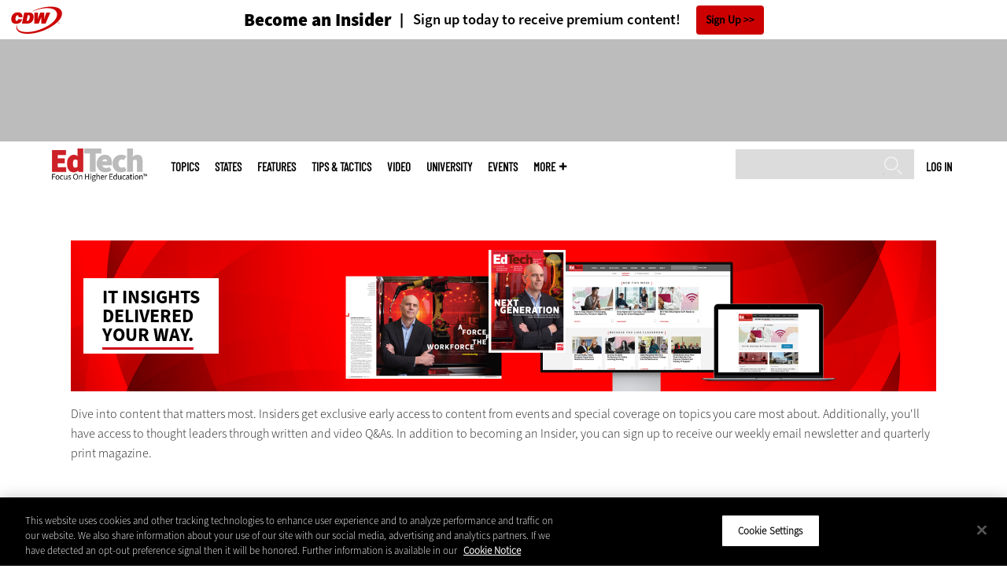

--- FILE ---
content_type: text/html; charset=UTF-8
request_url: https://edtechmagazine.com/higher/cdw_subscription_v3/register-web?form=insider
body_size: 14051
content:


<!DOCTYPE html>
<html lang="en" dir="ltr" prefix="content: http://purl.org/rss/1.0/modules/content/  dc: http://purl.org/dc/terms/  foaf: http://xmlns.com/foaf/0.1/  og: http://ogp.me/ns#  rdfs: http://www.w3.org/2000/01/rdf-schema#  schema: http://schema.org/  sioc: http://rdfs.org/sioc/ns#  sioct: http://rdfs.org/sioc/types#  skos: http://www.w3.org/2004/02/skos/core#  xsd: http://www.w3.org/2001/XMLSchema# ">
<head>
  <script src="https://cdn.cookielaw.org/scripttemplates/otSDKStub.js" type="text/javascript" charset="UTF-8" data-domain-script="5abeb927-8664-4e30-9dad-006a2cee6a66"></script>
<script type="text/javascript">function OptanonWrapper() { document.querySelectorAll('.ot-floating-button__open, #onetrust-pc-btn-handler, .toggle_privacy_center').forEach(function (elt) { elt.onclick = function () { document.querySelector('.ot-btn-container').insertBefore(document.getElementById('accept-recommended-btn-handler'), document.querySelector('.ot-pc-refuse-all-handler')); document.querySelectorAll('.ot-btn-container button').forEach(function (x) { x.style = 'width: unset;' }); document.getElementById('accept-recommended-btn-handler').style = 'display: inline-block;'; } }); }</script>

  <link rel="preload" href="/themes/cdw/webfonts/SourceSans3-Semibold.otf.woff2" crossorigin="anonymous" as="font" type="font/woff2">
  <link rel="preload" href="/themes/cdw/webfonts/SourceSans3-Light.otf.woff2" crossorigin="anonymous" as="font" type="font/woff2">
  <link rel="preload" href="/themes/cdw/webfonts/SourceSans3-Black.otf.woff2" crossorigin="anonymous" as="font" type="font/woff2">
    <script>window.tmParam = {"page_name":"","page_type":"Misc","page_url":"https://edtechmagazine.com/higher/cdw_subscription_v3/register-web?form=insider","department":""};</script>

  <script>(function(d,s){var client = 'cdw';var siteId = 174;var a=d.createElement(s),b=d.getElementsByTagName(s)[0];a.async=true;a.type='text/javascript';a.tagman='st='+(+new Date())+'&amp;c='+client+'&amp;sid='+siteId;b.parentNode.insertBefore(a,b);})(document,'script');var cdwTagManagementData = {};window.cdwTagManagementData = {'page_name': window.tmParam.page_name,'page_type': window.tmParam.page_type,'page_url': window.tmParam.page_url,'referral_url': document.referrer,'project_id': '','site_name': 'EdTech','dtmTag_cli_promo_id': ''};</script>

<meta charset="utf-8" />
<noscript><style>form.antibot * :not(.antibot-message) { display: none !important; }</style>
</noscript><script type="application/ld+json">{
  "@context": "http://schema.org",
  "@type": "WebSite",
  "url": "https://edtechmagazine.com/",
  "potentialAction": [{
    "@type": "SearchAction",
    "target": "https://edtechmagazine.com/search?search_api_fulltext={edtech}",
    "query-input": "required name=edtech",
"sameAs": [
    "https://twitter.com/EdTech_HigherEd"
  ]
  }]
}</script>
<script type="application/ld+json">{
  "@context": "http://schema.org",
  "@type": "Organization",
  "url": "https://edtechmagazine.com/",
    "logo": {
      "@type": "ImageObject",
 "url": "https://edtechmagazine.com/themes/cdw/images/logo-cdw_edtech.png"
  },
  "contactPoint": [{
    "@type": "ContactPoint",
    "telephone": "+1-847-465-6000",
    "contactType": "customer service"
  }]
}
</script>
<meta name="description" content="Become an Insider and get personalized IT news that matters the most to you. Join for free, and learn how to level up your IT today!." />
<style>/* @see https://github.com/aFarkas/lazysizes#broken-image-symbol */.js img.lazyload:not([src]) { visibility: hidden; }/* @see https://github.com/aFarkas/lazysizes#automatically-setting-the-sizes-attribute */.js img.lazyloaded[data-sizes=auto] { display: block; width: 100%; }</style>
<link rel="canonical" href="https://edtechmagazine.com/higher/cdw_subscription_v3/register-web" />
<meta property="og:site_name" content="Technology Solutions That Drive Education" />
<meta property="og:type" content="Article" />
<meta name="twitter:card" content="summary" />
<meta name="msvalidate.01" content="AAB1A3536B158149960B8847B13E464D" />
<meta name="Generator" content="Drupal 10 (https://www.drupal.org)" />
<meta name="MobileOptimized" content="width" />
<meta name="HandheldFriendly" content="true" />
<meta name="viewport" content="width=device-width, initial-scale=1.0" />
<meta itemprop="p:domain_verify" content="e21c0daa778c288cb4fa404a0422ffff" />
<link rel="icon" href="/higher/themes/cdw_edtech_higher/favicon.ico" type="image/vnd.microsoft.icon" />
<script src="/higher/sites/edtechmagazine.com.higher/files/google_tag/google_tag/general/google_tag.script.js?t8y3hc" defer></script>
<script>window.a2a_config=window.a2a_config||{};a2a_config.callbacks=[];a2a_config.overlays=[];a2a_config.templates={};a2a_config.templates.twitter = "${title} via @EdTech_HigherEd ${link}";</script>

  <title>Become an Insider | EdTech Magazine</title>
  <link rel="stylesheet" media="all" href="/higher/sites/edtechmagazine.com.higher/files/css/css_zLIzGWIvKOdQ8JSir7FMxc1r538rTxzMTPJ_HNySD3s.css?delta=0&amp;language=en&amp;theme=cdw_edtech_higher&amp;include=[base64]" />
<link rel="stylesheet" media="all" href="/higher/sites/edtechmagazine.com.higher/files/css/css_sOE_nMeLipUZ9hljQc7bw8c1cU0JptSiq6wKJ2Kvrgo.css?delta=1&amp;language=en&amp;theme=cdw_edtech_higher&amp;include=[base64]" />

  <script src="https://www.googletagservices.com/tag/js/gpt.js" async></script>
<script src="/higher/sites/edtechmagazine.com.higher/files/js/js_Fk2qWYSoeNFhNHwblNWJQ6dhnqAJTBivhw3H2Tnz6S0.js?scope=header&amp;delta=1&amp;language=en&amp;theme=cdw_edtech_higher&amp;include=eJxNjkEOg0AIRS80lUUPZHDAOMaCZdBmevraokk38N9LCB-JXFEa4Bm60VQ8oXgZ1OHc3aj2SJleMNfbqOpsF02MFNRnlcri8Jd_vmYrq1cQ61dTCrcNoYtKv98hHkx6HAHZtuLSBaWsxpeqjs41VJGjhRxyfm5sLSoSOi7Y2GDgCfeiVtOC7wbf8QGtslwC"></script>

  <meta name="viewport" content="width=device-width, initial-scale=1">
  <script>(function(a,b,c,d){ a='https://tags.tiqcdn.com/utag/cdw/subdomains/prod/utag.js'; b=document;c='script';d=b.createElement(c);d.src=a;d.type='text/java'+c;d.async=true; a=b.getElementsByTagName(c)[0];a.parentNode.insertBefore(d,a); })();</script>

</head>
<body id="cdw_edtech_higher"  class="not-front not-logged-in page- page--cdw-subscription-v3 page--cdw-subscription-v3-register-web cdw-g-site">
<a href="#main-content" class="visually-hidden focusable">
    Skip to main content
</a>
<noscript><iframe src="https://www.googletagmanager.com/ns.html?id=GTM-NVNB53" height="0" width="0" style="display:none;visibility:hidden"></iframe></noscript>
  <div class="dialog-off-canvas-main-canvas" data-off-canvas-main-canvas>
    <!-- HEADER TOP -->
<header id="header" class="hdr-top" role="banner">
  <div class="wrapper">
            <div>
    <div id="block-cdw_header-cdw_header_ctas" class="block block-cdw-header block-odd first last clearfix">
  <div class="block-inner">
    <div class="content">
      <div class="insider">
        <a href="/higher/cdw_subscription_v3/register-web?form=insider"><h3>Become an Insider</h3></a>
        <a href="/higher/cdw_subscription_v3/register-web?form=insider"><h4>Sign up today to receive premium content!</h4></a>
        <a href="/higher/cdw_subscription_v3/register-web?form=insider">Sign Up</a>
      </div>
    </div>
  </div>
</div>
  </div>

      </div>
</header>
<!-- /HEADER TOP -->
<!-- HEADER MIDDLE -->
<div class="hdr-btm">
  <div class="wrapper">
            <div>
    
<div  id="block-googleadmasthead" class="block block-cdw-google-ads block-cdw-ads-masthead" >
  <div class="block-inner">

    
        


    <div class="content" >
      <ins class="dcmads" style="display:inline-block; width:728px; height:90px; text-decoration:none," data-dcm-placement="N1260.2796CDW.COM/B34270838.430410776" data-dcm-rendering-mode="iframe"><script src="https://www.googletagservices.com/dcm/dcmads.js"></script>
</ins>

    </div>
  </div>
</div> <!-- /block-inner /block -->

  </div>

      </div>
</div>
<!-- /HEADER MIDDLE -->
<!-- MAIN NAV -->

<div  class="main-nav">
  <div class="wrapper">
    <a href="http://www.cdw.com" title="CDW" target="_blank"><img src="/themes/cdw/images/logo-cdw@2x.png" alt="Home"></a>
    <a href="/higher/" title="Home" rel="home" id="logo">
  <img src="/themes/cdw/images/logos/sites/cdw_edtech_higher_dark.png" width="182" height="90" alt="Home" class="desktop">
  <img src="/themes/cdw/images/logos/sites/cdw_edtech_higher.png" width="182" height="90" alt="Home" class="mobile">
</a>
    <a id="mobile-menu" title="mobile-menu" class="close">MENU</a>
    <div id="block-cdw_menu-cdw_menu_login">
      <div class="content">
              <div class="submenu" title="User menu">  <a href="/higher/user">Log in</a></div>
            </div>
    </div>
    <nav role="navigation" aria-labelledby="block-mobilemenu-menu" id="block-mobilemenu" style="display:none;">
            
  <span class="visually-hidden" id="block-mobilemenu-menu">Mobile menu</span>
  

              <ul class="mobile-menu menu">
          <li class="topics"><span class="topics">Topics</span>
      </li>      <li class="states"><a href="/higher/states" class="states" data-drupal-link-system-path="states">States</a>
      </li>      <li class="features"><a href="/higher/features" class="features" data-drupal-link-system-path="taxonomy/term/7">Features</a>
      </li>      <li class="tips--tactics"><a href="/higher/tips-tactics" class="tips--tactics" data-drupal-link-system-path="taxonomy/term/6">Tips &amp; Tactics</a>
      </li>      <li class="video"><a href="/higher/media/videos" class="video" data-drupal-link-system-path="media/videos">Video</a>
      </li>      <li class="university"><a href="/higher/university" class="university" data-drupal-link-system-path="node/43656">UniversITy</a>
      </li>      <li class="events"><a href="/higher/events" class="events" data-drupal-link-system-path="events">Events</a>
      </li>      <li class="more"><span class="more">More</span>
      </li>      <li class="search"><a href="/higher/search" class="search" data-drupal-link-system-path="search">Search</a>
      </li>  </ul>
  

  </nav>

    
<div  id="block-searchblock" class="block block-cdw-search block-cdw-search-block" >
  <div class="block-inner">

    
        


    <div class="content" >
      <form class="cdw-nav-search-form" data-drupal-selector="cdw-nav-search-form" action="/higher/cdw_subscription_v3/register-web?form=insider" method="post" id="cdw-nav-search-form" accept-charset="UTF-8">
  <div class="js-form-item form-item form-type-search js-form-type-search form-item-search-api-fulltext js-form-item-search-api-fulltext form-no-label">
      <label for="edit-search-api-fulltext" class="visually-hidden">Search</label>
        <input data-drupal-selector="edit-search-api-fulltext" type="search" id="edit-search-api-fulltext" name="search_api_fulltext" value="" size="15" maxlength="128" class="form-search" />

        </div>
<input autocomplete="off" data-drupal-selector="form-sf8fq1qwuy9gbyapw-esznacb9owuu5csqqjvojiyhq" type="hidden" name="form_build_id" value="form-Sf8fQ1QWUY9gBYaPW-EsznacB9OwUu5CsqqjvOjiYhQ" />
<input data-drupal-selector="edit-cdw-nav-search-form" type="hidden" name="form_id" value="cdw_nav_search_form" />
<div data-drupal-selector="edit-actions" class="form-actions js-form-wrapper form-wrapper" id="edit-actions"><input data-drupal-selector="edit-submit" type="submit" id="edit-submit" name="op" value="Search" class="button js-form-submit form-submit" />
</div>

</form>

    </div>
  </div>
</div> <!-- /block-inner /block -->

    <nav role="navigation" aria-labelledby="block-mainmenu-2-menu" id="block-mainmenu-2">
            
  <span class="visually-hidden" id="block-mainmenu-2-menu">Main menu</span>
  

              <ul class="menu">
          <li class="topics"><span class="topics">Topics</span>
      </li>      <li class="states"><a href="/higher/states" class="states" data-drupal-link-system-path="states">States</a>
      </li>      <li class="features"><a href="/higher/features" class="features" data-drupal-link-system-path="taxonomy/term/7">Features</a>
      </li>      <li class="tips--tactics"><a href="/higher/tips-tactics" class="tips--tactics" data-drupal-link-system-path="taxonomy/term/6">Tips &amp; Tactics</a>
      </li>      <li class="video"><a href="/higher/media/videos" class="video" data-drupal-link-system-path="media/videos">Video</a>
      </li>      <li class="university"><a href="/higher/university" class="university" data-drupal-link-system-path="node/43656">UniversITy</a>
      </li>      <li class="events"><a href="/higher/events" class="events" data-drupal-link-system-path="events">Events</a>
      </li>      <li class="more"><span class="more">More</span>
      </li>      <li class="search"><a href="/higher/search" class="search" data-drupal-link-system-path="search">Search</a>
      </li>  </ul>
  

    <div class="submenu industries element-invisible">
      <div class="industries">
        <div class="views-element-container"><div class="view-industry-menu view-display-id-block_1 js-view-dom-id-03add7bc9e118d3b83c040c02d48307379290bad0c6e162abbf2957f75da2d10">
  
  
  

  
  
  

  <div class="menu">
  
  <ul>

          <li><a href="/higher/energy-utilities" hreflang="en">Energy &amp; Utilities</a></li>
          <li><a href="/higher/enterprise" hreflang="en">Enterprise</a></li>
          <li><a href="/higher/financial-services" hreflang="en">Financial Services</a></li>
          <li><a href="/higher/legal" hreflang="en">Legal</a></li>
          <li><a href="/higher/manufacturing" hreflang="en">Manufacturing</a></li>
          <li><a href="/higher/nonprofit" hreflang="en">Nonprofit</a></li>
          <li><a href="/higher/retail" hreflang="en">Retail</a></li>
          <li><a href="/higher/small-business" hreflang="en">Small Business</a></li>
          <li><a href="/higher/sports-entertainment" hreflang="en">Sports &amp; Entertainment</a></li>
          <li><a href="/higher/startups" hreflang="en">Startups</a></li>
    
  </ul>

</div>

    

  
  

  
  
</div>
</div>

      </div>
      <div class="trending">
        <div id="trending_industry">
          <h3 class="block-title">Trending Now</h3>
          <div class="content">
            <div>
              <div>
                
              </div>
            </div>
          </div>
        </div>
      </div>
    </div>
    <div class="submenu topics element-invisible">
      <div class="topics">
        <div class="views-element-container"><div class="view-topic-menu view-display-id-block_1 js-view-dom-id-69ba15cf94eac0e751ee2bf045f9819709b858a420d6c9ab8388b6a379d2ac04">
  
  
  

  
  
  

  <div class="menu">
  
  <ul>

          <li><a href="/higher/artificial-intelligence" hreflang="en">Artificial Intelligence</a></li>
          <li><a href="/higher/classroom" hreflang="en">Classroom</a></li>
          <li><a href="/higher/cloud" hreflang="en">Cloud</a></li>
          <li><a href="/higher/data-analytics" hreflang="en">Data Analytics</a></li>
          <li><a href="/higher/data-center" hreflang="en">Data Center</a></li>
          <li><a href="/higher/digital-workspace" hreflang="en">Digital Workspace</a></li>
          <li><a href="/higher/hardware" hreflang="en">Hardware</a></li>
          <li><a href="/higher/internet" hreflang="en">Internet</a></li>
          <li><a href="/higher/management" hreflang="en">Management</a></li>
          <li><a href="/higher/networking" hreflang="en">Networking</a></li>
          <li><a href="/higher/security" hreflang="en">Security</a></li>
          <li><a href="/higher/software" hreflang="en">Software</a></li>
    
  </ul>

</div>

    

  
  

  
  
</div>
</div>

      </div>
      <div class="trending">
        <div id="trending_topics">
          <h3 class="block-title">Trending Now</h3>
          <div class="content">
            <div>
              <div>
                
<article  class="node node-article node-type-article node-promoted node--view-mode-trending-main-menu" >
  <div class="content">
    <div class="key-image">
      
    <a href="/higher/article/2025/06/guide-ada-title-ii-accessibility-rule-perfcon" hreflang="en"><img loading="lazy" src="/higher/sites/edtechmagazine.com.higher/files/styles/trending_thumb/public/articles/%5Bcdw_tech_site%3Afield_site_shortname%5D/202506/061325%20ADA%20Title%20II%20perfcon.jpg?itok=U9GaBpz0" width="300" height="255" alt="Person using computer" typeof="foaf:Image" />

</a>


      
  <div class="primary-topic">
      <a href="/higher/internet" hreflang="en">Internet</a>
  </div>

    </div>
    <div class="link-node"><a href="/higher/article/2025/06/guide-ada-title-ii-accessibility-rule-perfcon">A Guide to the ADA Title II Accessibility Rule</a></div>
  </div>
</article>

<article  class="node node-article node-type-article node-promoted node--view-mode-trending-main-menu" >
  <div class="content">
    <div class="key-image">
      
    <a href="/higher/article/2026/01/ai-higher-education-protecting-student-data-privacy-perfcon" hreflang="en"><img loading="lazy" src="/higher/sites/edtechmagazine.com.higher/files/styles/trending_thumb/public/articles/%5Bcdw_tech_site%3Afield_site_shortname%5D/202601/GettyImages-2233679888.jpg?itok=bpeWS8lw" width="300" height="255" alt="Person coding on computer" typeof="foaf:Image" />

</a>


      
  <div class="primary-topic">
      <a href="/higher/artificial-intelligence" hreflang="en">Artificial Intelligence</a>
  </div>

    </div>
    <div class="link-node"><a href="/higher/article/2026/01/ai-higher-education-protecting-student-data-privacy-perfcon">AI in Higher Education: Protecting Student Data Privacy</a></div>
  </div>
</article>

<article  class="node node-article node-type-article node-promoted node--view-mode-trending-main-menu" >
  <div class="content">
    <div class="key-image">
      
    <a href="/higher/article/2025/12/ai-higher-education-guide-teachers-perfcon" hreflang="en"><img loading="lazy" src="/higher/sites/edtechmagazine.com.higher/files/styles/trending_thumb/public/articles/%5Bcdw_tech_site%3Afield_site_shortname%5D/202512/hied-hero-perf-12.10.25.jpg?itok=sgUaQK0B" width="300" height="255" alt="Person working on computer on campus" typeof="foaf:Image" />

</a>


      
  <div class="primary-topic">
      <a href="/higher/artificial-intelligence" hreflang="en">Artificial Intelligence</a>
  </div>

    </div>
    <div class="link-node"><a href="/higher/article/2025/12/ai-higher-education-guide-teachers-perfcon">AI in Higher Education: A Guide for Teachers</a></div>
  </div>
</article>

              </div>
            </div>
          </div>
        </div>
      </div>
    </div>
        <div class="submenu more element-invisible">
      <div class="more-links">
        <ul class="menu">
                      <li>
              <a href="/higher/about-insider" title="About Insider">About Insider</a>
            </li>
                      <li>
              <a href="/higher/AI-higher-ed" title="Artificial Intelligence">Artificial Intelligence</a>
            </li>
                      <li>
              <a href="https://edtechmagazine.com/higher/digital-equity" title="Digital Equity">Digital Equity</a>
            </li>
                      <li>
              <a href="https://edtechmagazine.com/higher/esports" title="Esports">Esports</a>
            </li>
                      <li>
              <a href="/higher/news" title="News">News</a>
            </li>
                      <li>
              <a href="https://edtechmagazine.com/higher/remote-learning" title="Remote Learning">Remote Learning</a>
            </li>
                      <li>
              <a href="/higher/product-review/reviews" title="Reviews">Reviews</a>
            </li>
                      <li>
              <a href="/higher/thebulletin" title="The Bulletin">The Bulletin</a>
            </li>
                      <li>
              <a href="/higher/voices" title="Voices">Voices</a>
            </li>
                  </ul>
      </div>
      <div class="more-social-links">
      </div>
      <div class="more-blocks">
        <div class="views-element-container"><div class="view-featured-menu-node view-display-id-edtech_higher js-view-dom-id-2c3a0ab6e08ffd2a187a9321fbf6996d7fc06acd8acea2fe192041b34f0d8f85">
  
  
  

  
  
  

      <div class="views-row"><div class="views-field views-field-field-more-menu-featured"><div class="field-content"><article  class="node--view-mode-more-menu" >
  <div class="search-image">
    <a href="/higher/article/2024/09/30-higher-ed-it-influencers-follow-2024" hreflang="en"><img loading="lazy" src="/higher/sites/edtechmagazine.com.higher/files/styles/sidebar_thumb/public/articles/%5Bcdw_tech_site%3Afield_site_shortname%5D/202409/hied_q324-influencerlist-hero.jpg?itok=XvrYOm9O" width="300" height="225" alt="Collage of 2024 HiEd Influencers" typeof="foaf:Image" />

</a>

</div>
  <div class="title"><a href="/higher/article/2024/09/30-higher-ed-it-influencers-follow-2024"><span>30 Higher Ed IT Influencers to Follow in 2024</span>
</a></div>
  <div class="date">Sep 09 2024</div>
  
            <div><p>Check out these higher education IT thought leaders and social media personalities who are making waves in their fields.</p>
</div>
      
</article>
</div></div></div>

    

  
  

  
  
</div>
</div>

        <div class="views-element-container"><div class="view-more-featured-blocks view-display-id-cdw_magazine_current js-view-dom-id-e91259a1115ce2692177fc0ff6c90d67c6d0396ebfd913d0d517821504010486">
  
  
  

  
  
  

      <div class="views-row">																														<div id="block-cdw_magazine-cdw_magazine_current">
    <a href="/higher/magazine/issue/2025/9/fall-2025" hreflang="en"><img loading="lazy" src="/higher/sites/edtechmagazine.com.higher/files/styles/more_menu/public/mag_covers/HiEdQ325_C1.jpg?itok=EWwVR307" width="200" height="150" alt="Cover of EdTech Magazine: Focus on Higher Education — Fall 2025" typeof="foaf:Image" />

</a>

    <h3>EdTech Magazine</h3>
  <a href="/higher/magazine/issue/2025/9/fall-2025">Current Issue</a> <span>|</span> <a href="/higher/magazine/archives">Archive</a>
</div>

</div>

    

  
  

  
  
</div>
</div>

      </div>
    </div>
  </nav>

    
        
      <ul class="more-social">
                      <li class="twitter">
        <a href="https://twitter.com/intent/follow?original_referer=http%3A//www.edtechmagazine.com/higher/&amp;region=follow_link&amp;screen_name=EdTech_HigherEd&amp;tw_p=followbutton&amp;variant=2.0" class="twitter">twitter</a>
              </li>
                      <li class="feed">
        <a href="http://feeds.feedburner.com/EdTechHiEd" class="feed">feed</a>
              </li>
        </ul>
  
  
  </div>
  
  <div class="submenu-wrap"></div>
</div>

<!-- /MAIN NAV -->
  <!-- HERO -->
  <div class="hero">
        <div id="header-region">
      
          </div>
  </div>
  <!-- /HERO -->


<!-- MAIN -->
<main class="wrapper clearfix" role="main">
  <!-- MAIN MIDDLE -->
  <section id="content">
    <div id="content-header">

      

      

      
      
      
      

      
      
    </div>
          <!-- MAIN CONTENT -->
      <div id="content-area">
          <div>
    <div data-drupal-messages-fallback class="hidden"></div>
<div  id="block-cdw-page-title" class="block block-core block-page-title-block" >
  <div class="block-inner">

    
        


    <div class="content" >
      
  <h1>Become an Insider</h1>


    </div>
  </div>
</div> <!-- /block-inner /block -->

<div  id="block-cdw-content" class="block block-system block-system-main-block" >
  <div class="block-inner">

    
        


    <div class="content" >
      <div class="register-form-web-header" style="background-image: url('/themes/cdw/images/insider/register/cdw_edtech_higher_hero.jpg');">
  <div class="text-box">
    IT insights<br>delivered<br><span>your way.</span>
  </div>
</div>
<div>
  <p>
    Dive into content that matters most. Insiders get exclusive early access to content from events and special coverage on topics you care most about. Additionally, you'll have access to thought leaders through written and video Q&As. In addition to becoming an Insider, you can sign up to receive our weekly email newsletter and quarterly print magazine.
  </p>
</div>
<form class="cdw_subscription_v3 antibot" data-drupal-selector="subscription-form-web-v3" data-action="/higher/cdw_subscription_v3/register-web?form=insider" action="/higher/antibot" method="post" id="subscription-form-web-v3" accept-charset="UTF-8">
  <noscript>
  <div class="antibot-no-js antibot-message antibot-message-warning">You must have JavaScript enabled to use this form.</div>
</noscript>
<div class="result_message"></div><div class="insider_signup signup_box"><h3>Insider Program</h3><p>Access a personalized dashboard featuring our most in-depth, premium content. The more you use it, the smarter it gets.</p><div class="js-form-item form-item form-type-checkbox js-form-type-checkbox form-item-insider-signup js-form-item-insider-signup">
        <input data-drupal-selector="edit-insider-signup" type="checkbox" id="edit-insider-signup" name="insider_signup" value="1" checked="checked" class="form-checkbox" />

        <label for="edit-insider-signup" class="option">I would like to become an Insider</label>
      </div>
</div><div class="newsletter_signup signup_box"><h3>Newsletter</h3><p>Get the most intriguing and must-read stories in your inbox weekly.</p><fieldset data-drupal-selector="edit-newsletters" id="edit-newsletters" class="js-form-item form-item js-form-wrapper form-wrapper">
      <legend>
    <span class="fieldset-legend"></span>
  </legend>
  <div class="fieldset-wrapper">
                <div class="js-form-item form-item form-type-checkbox js-form-type-checkbox form-item-newsletter-signup js-form-item-newsletter-signup">
        <input data-drupal-selector="edit-newsletter-signup" type="checkbox" id="edit-newsletter-signup" name="newsletter_signup" value="1" class="form-checkbox" />

        <label for="edit-newsletter-signup" class="option">Get the Newsletter</label>
      </div>

          </div>
</fieldset>
</div><div class="magazine_signup signup_box"><h3>Magazine</h3><p>Read our quarterly print magazine and understand what your peers in higher education  are doing to get ahead.</p><fieldset data-drupal-selector="edit-magazines" id="edit-magazines" class="js-form-item form-item js-form-wrapper form-wrapper">
      <legend>
    <span class="fieldset-legend"></span>
  </legend>
  <div class="fieldset-wrapper">
                <div class="js-form-item form-item form-type-checkbox js-form-type-checkbox form-item-magazine-signup js-form-item-magazine-signup">
        <input data-drupal-selector="edit-magazine-signup" type="checkbox" id="edit-magazine-signup" name="magazine_signup" value="1" class="form-checkbox" />

        <label for="edit-magazine-signup" class="option">I would like to subscribe to the Magazine</label>
      </div>

          </div>
</fieldset>
<a href="/higher/cdw_subscription_v3/unsubscribe" class="unsubscribe-link">Unsubscribe</a></div><fieldset data-drupal-selector="edit-newsletter-container" data-drupal-states="{&quot;visible&quot;:{&quot;0&quot;:[{&quot;:input[name=\u0022newsletter_signup\u0022]&quot;:{&quot;checked&quot;:true}}],&quot;1&quot;:&quot;and&quot;,&quot;:input[name=\u0022insider_signup\u0022]&quot;:{&quot;checked&quot;:false}},&quot;required&quot;:[{&quot;:input[name=\u0022newsletter_signup\u0022]&quot;:{&quot;checked&quot;:true}}]}" id="edit-newsletter-container" class="js-form-item form-item js-form-wrapper form-wrapper">
      <legend>
    <span class="fieldset-legend"><h3>Sign Up</h3><p>Please provide your email address below to sign up for the newsletter.</p></span>
  </legend>
  <div class="fieldset-wrapper">
                <div class="subscription-form-web-v3__field--full"><div class="js-form-item form-item form-type-email js-form-type-email form-item-email js-form-item-email">
      <label for="edit-email">Email Address</label>
        <input data-drupal-selector="edit-email" type="email" id="edit-email" name="email" value="" size="60" maxlength="254" class="form-email" data-drupal-states="{&quot;visible&quot;:{&quot;0&quot;:[{&quot;:input[name=\u0022newsletter_signup\u0022]&quot;:{&quot;checked&quot;:true}}],&quot;1&quot;:&quot;and&quot;,&quot;:input[name=\u0022insider_signup\u0022]&quot;:{&quot;checked&quot;:false}},&quot;required&quot;:[{&quot;:input[name=\u0022newsletter_signup\u0022]&quot;:{&quot;checked&quot;:true}}]}" />

        </div>
<span class="email_error error-msg"></span></div>
          </div>
</fieldset>
<fieldset data-drupal-selector="edit-magazine-signup-container" data-drupal-states="{&quot;visible&quot;:{&quot;0&quot;:[{&quot;:input[name=\u0022magazine_signup\u0022]&quot;:{&quot;checked&quot;:true}}],&quot;1&quot;:&quot;and&quot;,&quot;2&quot;:{&quot;:input[name=\u0022newsletter_signup\u0022]&quot;:{&quot;checked&quot;:false}},&quot;3&quot;:&quot;and&quot;,&quot;:input[name=\u0022insider_signup\u0022]&quot;:{&quot;checked&quot;:false}},&quot;required&quot;:[{&quot;:input[name=\u0022magazine_signup\u0022]&quot;:{&quot;checked&quot;:true}}]}" id="edit-magazine-signup-container" class="js-form-item form-item js-form-wrapper form-wrapper">
      <legend>
    <span class="fieldset-legend"><h3>Magazine - Enter Your Subscriber Information</h3></span>
  </legend>
  <div class="fieldset-wrapper">
                <div class="subscription-form-web-v3__field--full"><div class="js-form-item form-item form-type-email js-form-type-email form-item-magazineemail js-form-item-magazineemail">
      <label for="edit-magazineemail">Email Address</label>
        <input data-drupal-selector="edit-magazineemail" type="email" id="edit-magazineemail" name="magazineemail" value="" size="60" maxlength="254" class="form-email" />

        </div>
<span class="magazineemail_error error-msg">This is a required field</span></div><div class="subscription-form-web-v3__field"><div class="js-form-item form-item form-type-textfield js-form-type-textfield form-item-firstname js-form-item-firstname">
      <label for="edit-firstname">First Name</label>
        <input data-drupal-selector="edit-firstname" type="text" id="edit-firstname" name="firstname" value="" size="60" maxlength="128" class="form-text" data-drupal-states="{&quot;visible&quot;:{&quot;0&quot;:[{&quot;:input[name=\u0022magazine_signup\u0022]&quot;:{&quot;checked&quot;:true}}],&quot;1&quot;:&quot;and&quot;,&quot;2&quot;:{&quot;:input[name=\u0022newsletter_signup\u0022]&quot;:{&quot;checked&quot;:false}},&quot;3&quot;:&quot;and&quot;,&quot;:input[name=\u0022insider_signup\u0022]&quot;:{&quot;checked&quot;:false}},&quot;required&quot;:[{&quot;:input[name=\u0022magazine_signup\u0022]&quot;:{&quot;checked&quot;:true}}]}" />

        </div>
<span class="firstname_error error-msg">This is a required field</span></div><div class="subscription-form-web-v3__field"><div class="js-form-item form-item form-type-textfield js-form-type-textfield form-item-lastname js-form-item-lastname">
      <label for="edit-lastname">Last Name</label>
        <input data-drupal-selector="edit-lastname" type="text" id="edit-lastname" name="lastname" value="" size="60" maxlength="128" class="form-text" data-drupal-states="{&quot;visible&quot;:{&quot;0&quot;:[{&quot;:input[name=\u0022magazine_signup\u0022]&quot;:{&quot;checked&quot;:true}}],&quot;1&quot;:&quot;and&quot;,&quot;2&quot;:{&quot;:input[name=\u0022newsletter_signup\u0022]&quot;:{&quot;checked&quot;:false}},&quot;3&quot;:&quot;and&quot;,&quot;:input[name=\u0022insider_signup\u0022]&quot;:{&quot;checked&quot;:false}},&quot;required&quot;:[{&quot;:input[name=\u0022magazine_signup\u0022]&quot;:{&quot;checked&quot;:true}}]}" />

        </div>
<span class="lastname_error error-msg">This is a required field</span></div><div class="subscription-form-web-v3__field"><div class="js-form-item form-item form-type-textfield js-form-type-textfield form-item-organization js-form-item-organization">
      <label for="edit-organization">Organization Name</label>
        <input data-drupal-selector="edit-organization" type="text" id="edit-organization" name="organization" value="" size="60" maxlength="128" class="form-text" data-drupal-states="{&quot;visible&quot;:{&quot;0&quot;:[{&quot;:input[name=\u0022magazine_signup\u0022]&quot;:{&quot;checked&quot;:true}}],&quot;1&quot;:&quot;and&quot;,&quot;2&quot;:{&quot;:input[name=\u0022newsletter_signup\u0022]&quot;:{&quot;checked&quot;:false}},&quot;3&quot;:&quot;and&quot;,&quot;:input[name=\u0022insider_signup\u0022]&quot;:{&quot;checked&quot;:false}},&quot;required&quot;:[{&quot;:input[name=\u0022magazine_signup\u0022]&quot;:{&quot;checked&quot;:true}}]}" />

        </div>
<span class="organization_error error-msg">This is a required field</span></div><div class="subscription-form-web-v3__field"><div class="js-form-item form-item form-type-textfield js-form-type-textfield form-item-street js-form-item-street">
      <label for="edit-street">Street Address</label>
        <input data-drupal-selector="edit-street" type="text" id="edit-street" name="street" value="" size="60" maxlength="128" class="form-text" data-drupal-states="{&quot;visible&quot;:{&quot;0&quot;:[{&quot;:input[name=\u0022magazine_signup\u0022]&quot;:{&quot;checked&quot;:true}}],&quot;1&quot;:&quot;and&quot;,&quot;2&quot;:{&quot;:input[name=\u0022newsletter_signup\u0022]&quot;:{&quot;checked&quot;:false}},&quot;3&quot;:&quot;and&quot;,&quot;:input[name=\u0022insider_signup\u0022]&quot;:{&quot;checked&quot;:false}},&quot;required&quot;:[{&quot;:input[name=\u0022magazine_signup\u0022]&quot;:{&quot;checked&quot;:true}}]}" />

        </div>
<span class="street_error error-msg">This is a required field</span></div><div class="subscription-form-web-v3__field"><div class="js-form-item form-item form-type-textfield js-form-type-textfield form-item-street2 js-form-item-street2">
      <label for="edit-street2">Street Address 2</label>
        <input data-drupal-selector="edit-street2" type="text" id="edit-street2" name="street2" value="" size="60" maxlength="128" class="form-text" data-drupal-states="{&quot;visible&quot;:{&quot;0&quot;:[{&quot;:input[name=\u0022magazine_signup\u0022]&quot;:{&quot;checked&quot;:true}}],&quot;1&quot;:&quot;and&quot;,&quot;2&quot;:{&quot;:input[name=\u0022newsletter_signup\u0022]&quot;:{&quot;checked&quot;:false}},&quot;3&quot;:&quot;and&quot;,&quot;:input[name=\u0022insider_signup\u0022]&quot;:{&quot;checked&quot;:false}},&quot;required&quot;:[{&quot;:input[name=\u0022magazine_signup\u0022]&quot;:{&quot;checked&quot;:true}}]}" />

        </div>
</div><div class="subscription-form-web-v3__field"><div class="js-form-item form-item form-type-textfield js-form-type-textfield form-item-city js-form-item-city">
      <label for="edit-city">City</label>
        <input data-drupal-selector="edit-city" type="text" id="edit-city" name="city" value="" size="60" maxlength="128" class="form-text" data-drupal-states="{&quot;visible&quot;:{&quot;0&quot;:[{&quot;:input[name=\u0022magazine_signup\u0022]&quot;:{&quot;checked&quot;:true}}],&quot;1&quot;:&quot;and&quot;,&quot;2&quot;:{&quot;:input[name=\u0022newsletter_signup\u0022]&quot;:{&quot;checked&quot;:false}},&quot;3&quot;:&quot;and&quot;,&quot;:input[name=\u0022insider_signup\u0022]&quot;:{&quot;checked&quot;:false}},&quot;required&quot;:[{&quot;:input[name=\u0022magazine_signup\u0022]&quot;:{&quot;checked&quot;:true}}]}" />

        </div>
<span class="city_error error-msg">This is a required field</span></div><div class="subscription-form-web-v3__field"><div class="js-form-item form-item form-type-select js-form-type-select form-item-state js-form-item-state">
      <label for="edit-state">State</label>
        <select data-drupal-selector="edit-state" id="edit-state" name="state" class="form-select" data-drupal-states="{&quot;visible&quot;:{&quot;0&quot;:[{&quot;:input[name=\u0022magazine_signup\u0022]&quot;:{&quot;checked&quot;:true}}],&quot;1&quot;:&quot;and&quot;,&quot;2&quot;:{&quot;:input[name=\u0022newsletter_signup\u0022]&quot;:{&quot;checked&quot;:false}},&quot;3&quot;:&quot;and&quot;,&quot;:input[name=\u0022insider_signup\u0022]&quot;:{&quot;checked&quot;:false}},&quot;required&quot;:[{&quot;:input[name=\u0022magazine_signup\u0022]&quot;:{&quot;checked&quot;:true}}]}"><option value="" selected="selected">- Select State -</option><option value="1555">Alabama</option><option value="1556">Alaska</option><option value="1557">Arizona</option><option value="1558">Arkansas</option><option value="1559">California</option><option value="1560">Colorado</option><option value="1561">Connecticut</option><option value="1562">Delaware</option><option value="1563">District of Columbia</option><option value="1564">Florida</option><option value="1565">Georgia</option><option value="1566">Guam</option><option value="1567">Hawaii</option><option value="1568">Idaho</option><option value="1569">Illinois</option><option value="1570">Indiana</option><option value="1571">Iowa</option><option value="1572">Kansas</option><option value="1573">Kentucky</option><option value="1574">Louisiana</option><option value="1575">Maine</option><option value="1576">Maryland</option><option value="1577">Massachusetts</option><option value="1578">Michigan</option><option value="1579">Minnesota</option><option value="1580">Mississippi</option><option value="1581">Missouri</option><option value="1582">Montana</option><option value="1583">Nebraska</option><option value="1584">Nevada</option><option value="1585">New Hampshire</option><option value="1586">New Jersey</option><option value="1587">New Mexico</option><option value="1588">New York</option><option value="1589">North Carolina</option><option value="1590">North Dakota</option><option value="1591">Ohio</option><option value="1592">Oklahoma</option><option value="1593">Oregon</option><option value="1594">Pennsylvania</option><option value="1595">Puerto Rico</option><option value="1596">Rhode Island</option><option value="1597">South Carolina</option><option value="1598">South Dakota</option><option value="1599">Tennessee</option><option value="1600">Texas</option><option value="1601">Utah</option><option value="1602">Vermont</option><option value="1603">Virginia</option><option value="1604">Washington</option><option value="1605">West Virginia</option><option value="1606">Wisconsin</option><option value="1607">Wyoming</option></select>
        </div>
<span class="state_error error-msg">This is a required field</span></div><div class="subscription-form-web-v3__field"><div class="js-form-item form-item form-type-textfield js-form-type-textfield form-item-zip js-form-item-zip">
      <label for="edit-zip">Zip</label>
        <input data-drupal-selector="edit-zip" type="text" id="edit-zip" name="zip" value="" size="60" maxlength="128" class="form-text" data-drupal-states="{&quot;visible&quot;:{&quot;0&quot;:[{&quot;:input[name=\u0022magazine_signup\u0022]&quot;:{&quot;checked&quot;:true}}],&quot;1&quot;:&quot;and&quot;,&quot;2&quot;:{&quot;:input[name=\u0022newsletter_signup\u0022]&quot;:{&quot;checked&quot;:false}},&quot;3&quot;:&quot;and&quot;,&quot;:input[name=\u0022insider_signup\u0022]&quot;:{&quot;checked&quot;:false}},&quot;required&quot;:[{&quot;:input[name=\u0022magazine_signup\u0022]&quot;:{&quot;checked&quot;:true}}]}" />

        </div>
<span class="zip_error error-msg">This is a required field</span></div><div class="subscription-form-web-v3__field"><div class="js-form-item form-item form-type-textfield js-form-type-textfield form-item-phone-number js-form-item-phone-number">
      <label for="edit-phone-number">Phone Number <span>(Optional)</span></label>
        <input data-drupal-selector="edit-phone-number" type="text" id="edit-phone-number" name="phone_number" value="" size="60" maxlength="128" class="form-text" data-drupal-states="{&quot;visible&quot;:{&quot;0&quot;:[{&quot;:input[name=\u0022magazine_signup\u0022]&quot;:{&quot;checked&quot;:true}}],&quot;1&quot;:&quot;and&quot;,&quot;2&quot;:{&quot;:input[name=\u0022newsletter_signup\u0022]&quot;:{&quot;checked&quot;:false}},&quot;3&quot;:&quot;and&quot;,&quot;:input[name=\u0022insider_signup\u0022]&quot;:{&quot;checked&quot;:false}},&quot;required&quot;:[{&quot;:input[name=\u0022magazine_signup\u0022]&quot;:{&quot;checked&quot;:true}}]}" />

        </div>
</div><div class="subscription-form-web-v3__field"><div class="js-form-item form-item form-type-textfield js-form-type-textfield form-item-extension js-form-item-extension">
      <label for="edit-extension">Extension <span>(Optional)</span></label>
        <input data-drupal-selector="edit-extension" type="text" id="edit-extension" name="extension" value="" size="60" maxlength="128" class="form-text" data-drupal-states="{&quot;visible&quot;:{&quot;0&quot;:[{&quot;:input[name=\u0022magazine_signup\u0022]&quot;:{&quot;checked&quot;:true}}],&quot;1&quot;:&quot;and&quot;,&quot;2&quot;:{&quot;:input[name=\u0022newsletter_signup\u0022]&quot;:{&quot;checked&quot;:false}},&quot;3&quot;:&quot;and&quot;,&quot;:input[name=\u0022insider_signup\u0022]&quot;:{&quot;checked&quot;:false}},&quot;required&quot;:[{&quot;:input[name=\u0022magazine_signup\u0022]&quot;:{&quot;checked&quot;:true}}]}" />

        </div>
</div>
          </div>
</fieldset>
<fieldset data-drupal-selector="edit-insider-container" data-drupal-states="{&quot;visible&quot;:[{&quot;:input[name=\u0022insider_signup\u0022]&quot;:{&quot;checked&quot;:true}}],&quot;required&quot;:[{&quot;:input[name=\u0022insider_signup\u0022]&quot;:{&quot;checked&quot;:true}}]}" id="edit-insider-container" class="js-form-item form-item js-form-wrapper form-wrapper">
      <legend>
    <span class="fieldset-legend"><h3>Sign Up</h3><p>Create your account below by adding an email address and choosing a password, or, sign in with your LinkedIn account.</p></span>
  </legend>
  <div class="fieldset-wrapper">
                <div><a href="https://www.linkedin.com/oauth/v2/authorization?response_type=code&amp;client_id=78rmywgjbulv49&amp;redirect_uri=https://edtechmagazine.com/higher/linkedin_oauth_login&amp;state=91273997474&amp;scope=r_liteprofile r_emailaddress" class="btn-linkedin linkedin">Sign in with Linkedin</a></div><div class="subscription-form-web-v3__field--full"><div class="js-form-item form-item form-type-email js-form-type-email form-item-insideremail js-form-item-insideremail">
      <label for="edit-insideremail">Email Address</label>
        <input data-drupal-selector="edit-insideremail" type="email" id="edit-insideremail" name="insideremail" value="" size="60" maxlength="254" class="form-email" data-drupal-states="{&quot;visible&quot;:[{&quot;:input[name=\u0022insider_signup\u0022]&quot;:{&quot;checked&quot;:true}}],&quot;required&quot;:[{&quot;:input[name=\u0022insider_signup\u0022]&quot;:{&quot;checked&quot;:true}}]}" />

        </div>
<span class="insideremail_error error-msg">This is a required field</span></div><div class="subscription-form-web-v3__field"><div class="js-form-item form-item form-type-password js-form-type-password form-item-password js-form-item-password">
      <label for="edit-password">Password</label>
        <input data-drupal-selector="edit-password" type="password" id="edit-password" name="password" size="60" maxlength="128" class="form-text" data-drupal-states="{&quot;visible&quot;:[{&quot;:input[name=\u0022insider_signup\u0022]&quot;:{&quot;checked&quot;:true}}],&quot;required&quot;:[{&quot;:input[name=\u0022insider_signup\u0022]&quot;:{&quot;checked&quot;:true}}]}" />

        </div>
<span class="small-text">It must have an uppercase, a digit and a minumium of 8 chars</span><span class="password_error error-msg">This is a required field and must have an uppercase, a digit and a minumium of 8 chars</span></div><div class="subscription-form-web-v3__field"><div class="js-form-item form-item form-type-password js-form-type-password form-item-confirmpassword js-form-item-confirmpassword">
      <label for="edit-confirmpassword">Confirm Password</label>
        <input data-drupal-selector="edit-confirmpassword" type="password" id="edit-confirmpassword" name="confirmpassword" size="60" maxlength="128" class="form-text" data-drupal-states="{&quot;visible&quot;:[{&quot;:input[name=\u0022insider_signup\u0022]&quot;:{&quot;checked&quot;:true}}],&quot;required&quot;:[{&quot;:input[name=\u0022insider_signup\u0022]&quot;:{&quot;checked&quot;:true}}]}" />

        </div>
<span class="confirmpassword_error error-msg">This is a required field and must match the password field</span></div><fieldset data-drupal-selector="edit-role" id="edit-role--wrapper" class="fieldgroup form-composite js-form-item form-item js-form-wrapper form-wrapper" data-drupal-states="{&quot;visible&quot;:[{&quot;:input[name=\u0022insider_signup\u0022]&quot;:{&quot;checked&quot;:true}}],&quot;required&quot;:[{&quot;:input[name=\u0022insider_signup\u0022]&quot;:{&quot;checked&quot;:true}}]}">
      <legend>
    <span class="fieldset-legend">Is your organization a CDW customer?</span>
  </legend>
  <div class="fieldset-wrapper">
                <div id="edit-role"><div class="js-form-item form-item form-type-radio js-form-type-radio form-item-role js-form-item-role">
        <input data-drupal-selector="edit-role-1" type="radio" id="edit-role-1" name="role" value="1" class="form-radio" />

        <label for="edit-role-1" class="option">Yes</label>
      </div>
<div class="js-form-item form-item form-type-radio js-form-type-radio form-item-role js-form-item-role">
        <input data-drupal-selector="edit-role-0" type="radio" id="edit-role-0" name="role" value="0" class="form-radio" />

        <label for="edit-role-0" class="option">No</label>
      </div>
</div>

          </div>
</fieldset>
<fieldset data-drupal-selector="edit-primary-topic" id="edit-primary-topic--wrapper" class="fieldgroup form-composite js-form-item form-item js-form-wrapper form-wrapper" data-drupal-states="{&quot;visible&quot;:[{&quot;:input[name=\u0022insider_signup\u0022]&quot;:{&quot;checked&quot;:true}}],&quot;required&quot;:[{&quot;:input[name=\u0022insider_signup\u0022]&quot;:{&quot;checked&quot;:true}}]}">
      <legend>
    <span class="fieldset-legend">Choose Topics of Interest?</span>
  </legend>
  <div class="fieldset-wrapper">
                <div id="edit-primary-topic" class="form-checkboxes"><div class="js-form-item form-item form-type-checkbox js-form-type-checkbox form-item-primary-topic-15121 js-form-item-primary-topic-15121">
        <input data-drupal-selector="edit-primary-topic-15121" type="checkbox" id="edit-primary-topic-15121" name="primary_topic[15121]" value="15121" class="form-checkbox" />

        <label for="edit-primary-topic-15121" class="option">Artificial Intelligence</label>
      </div>
<div class="js-form-item form-item form-type-checkbox js-form-type-checkbox form-item-primary-topic-4371 js-form-item-primary-topic-4371">
        <input data-drupal-selector="edit-primary-topic-4371" type="checkbox" id="edit-primary-topic-4371" name="primary_topic[4371]" value="4371" class="form-checkbox" />

        <label for="edit-primary-topic-4371" class="option">Classroom</label>
      </div>
<div class="js-form-item form-item form-type-checkbox js-form-type-checkbox form-item-primary-topic-1381 js-form-item-primary-topic-1381">
        <input data-drupal-selector="edit-primary-topic-1381" type="checkbox" id="edit-primary-topic-1381" name="primary_topic[1381]" value="1381" class="form-checkbox" />

        <label for="edit-primary-topic-1381" class="option">Cloud</label>
      </div>
<div class="js-form-item form-item form-type-checkbox js-form-type-checkbox form-item-primary-topic-1475 js-form-item-primary-topic-1475">
        <input data-drupal-selector="edit-primary-topic-1475" type="checkbox" id="edit-primary-topic-1475" name="primary_topic[1475]" value="1475" class="form-checkbox" />

        <label for="edit-primary-topic-1475" class="option">Data Analytics</label>
      </div>
<div class="js-form-item form-item form-type-checkbox js-form-type-checkbox form-item-primary-topic-1339 js-form-item-primary-topic-1339">
        <input data-drupal-selector="edit-primary-topic-1339" type="checkbox" id="edit-primary-topic-1339" name="primary_topic[1339]" value="1339" class="form-checkbox" />

        <label for="edit-primary-topic-1339" class="option">Data Center</label>
      </div>
<div class="js-form-item form-item form-type-checkbox js-form-type-checkbox form-item-primary-topic-11061 js-form-item-primary-topic-11061">
        <input data-drupal-selector="edit-primary-topic-11061" type="checkbox" id="edit-primary-topic-11061" name="primary_topic[11061]" value="11061" class="form-checkbox" />

        <label for="edit-primary-topic-11061" class="option">Digital Workspace</label>
      </div>
<div class="js-form-item form-item form-type-checkbox js-form-type-checkbox form-item-primary-topic-1424 js-form-item-primary-topic-1424">
        <input data-drupal-selector="edit-primary-topic-1424" type="checkbox" id="edit-primary-topic-1424" name="primary_topic[1424]" value="1424" class="form-checkbox" />

        <label for="edit-primary-topic-1424" class="option">Hardware</label>
      </div>
<div class="js-form-item form-item form-type-checkbox js-form-type-checkbox form-item-primary-topic-1404 js-form-item-primary-topic-1404">
        <input data-drupal-selector="edit-primary-topic-1404" type="checkbox" id="edit-primary-topic-1404" name="primary_topic[1404]" value="1404" class="form-checkbox" />

        <label for="edit-primary-topic-1404" class="option">Internet</label>
      </div>
<div class="js-form-item form-item form-type-checkbox js-form-type-checkbox form-item-primary-topic-1342 js-form-item-primary-topic-1342">
        <input data-drupal-selector="edit-primary-topic-1342" type="checkbox" id="edit-primary-topic-1342" name="primary_topic[1342]" value="1342" class="form-checkbox" />

        <label for="edit-primary-topic-1342" class="option">Management</label>
      </div>
<div class="js-form-item form-item form-type-checkbox js-form-type-checkbox form-item-primary-topic-1340 js-form-item-primary-topic-1340">
        <input data-drupal-selector="edit-primary-topic-1340" type="checkbox" id="edit-primary-topic-1340" name="primary_topic[1340]" value="1340" class="form-checkbox" />

        <label for="edit-primary-topic-1340" class="option">Networking</label>
      </div>
<div class="js-form-item form-item form-type-checkbox js-form-type-checkbox form-item-primary-topic-1338 js-form-item-primary-topic-1338">
        <input data-drupal-selector="edit-primary-topic-1338" type="checkbox" id="edit-primary-topic-1338" name="primary_topic[1338]" value="1338" class="form-checkbox" />

        <label for="edit-primary-topic-1338" class="option">Security</label>
      </div>
<div class="js-form-item form-item form-type-checkbox js-form-type-checkbox form-item-primary-topic-1435 js-form-item-primary-topic-1435">
        <input data-drupal-selector="edit-primary-topic-1435" type="checkbox" id="edit-primary-topic-1435" name="primary_topic[1435]" value="1435" class="form-checkbox" />

        <label for="edit-primary-topic-1435" class="option">Software</label>
      </div>
</div>

          </div>
</fieldset>

          </div>
</fieldset>
<input data-drupal-selector="edit-step" type="hidden" name="step" value="1" />
<input autocomplete="off" data-drupal-selector="form-xin-ilnu96psdfxrzlb4qwll8oox0sbb10jmvixddz4" type="hidden" name="form_build_id" value="form-xIN_Ilnu96PsdfXrzlB4qWLl8OOx0sBb10jmViXDdZ4" />
<input data-drupal-selector="edit-subscription-form-web-v3" type="hidden" name="form_id" value="subscription_form_web_v3" />
<input data-drupal-selector="edit-antibot-key" type="hidden" name="antibot_key" value="" />
<input data-drupal-selector="edit-honeypot-time" type="hidden" name="honeypot_time" value="FiLEYdhNLujtE_oChboguoQWpiHB3vQGpPI5PuQABsY" />
<div data-drupal-selector="edit-actions" class="form-actions js-form-wrapper form-wrapper" id="edit-actions"><div class="subscription-form-web-v3__privacy">By clicking submit, you agree to CDW’s <a href="http://www.cdw.com/content/terms-conditions/default.aspx" target="_blank">Terms &amp; Conditions</a>.</div><input onclick="
        jQuery(this).addClass(&#039;disabled&#039;);
      " data-drupal-selector="sub-submit" type="submit" id="sub_submit" name="op" value="Submit" class="button button--primary js-form-submit form-submit" data-drupal-states="{&quot;visible&quot;:[{&quot;:input[name=\u0022insider_signup\u0022]&quot;:{&quot;checked&quot;:true}},{&quot;:input[name=\u0022newsletter_signup\u0022]&quot;:{&quot;checked&quot;:true}},{&quot;:input[name=\u0022magazine_signup\u0022]&quot;:{&quot;checked&quot;:true}}]}" />
</div>
<div class="url-textfield js-form-wrapper form-wrapper" style="display: none !important;"><div class="js-form-item form-item form-type-textfield js-form-type-textfield form-item-url js-form-item-url">
      <label for="edit-url">Leave this field blank</label>
        <input autocomplete="off" data-drupal-selector="edit-url" type="text" id="edit-url" name="url" value="" size="20" maxlength="128" class="form-text" />

        </div>
</div>

</form>

    </div>
  </div>
</div> <!-- /block-inner /block -->

  </div>

      </div>
      <!-- /MAIN CONTENT -->
      </section>
  <!-- /MAIN MIDDLE -->
    </main>
<!-- /MAIN -->
<!-- BOTTOM -->
<div class="wrapper clearfix" id="bottom-two">
    </div>
<!-- /BOTTOM -->
<!-- FOOTER -->
<div id="footer-top" style="display: none;">
  <!-- FOOTER TOP -->
  <div class="wrapper">
    
      <div>
    
<div  id="block-cdwbannerad-2" class="block block-cdw-banner block-cdw-banner-ad" >
  <div class="block-inner">

    
        


    <div class="content" >
      <div><div id="cdw-footer-banner" class="cdw-banner-loader"><div class="views-element-container"><div class="view-banner-ads view-display-id-cdw_banner_footer js-view-dom-id-65d1c617bb203ac0a515df7b74debda9a9c4d35441f83fa057def134b0439cd3">
  
  
  

  
  
  

    

  
  

  
  
</div>
</div>
</div>
</div>

    </div>
  </div>
</div> <!-- /block-inner /block -->

  </div>

  </div>
  <!-- /FOOTER TOP -->
</div>
<div class="footer__curve">
  <svg class="footer__curve__svg" width="1320.84" height="225.845" viewBox="0 0 349.472 59.755" xmlns="http://www.w3.org/2000/svg"><path style="fill:currentColor;fill-opacity:1;stroke:none;stroke-width:.264583px;stroke-linecap:butt;stroke-linejoin:miter;stroke-opacity:1" d="M352.646 130.969c-67.416 38.518-250.918 56.989-349.471 59.755h349.472z" transform="translate(-3.175 -130.969)"/></svg></div>
<footer id="footer">
  <div class="wrapper">
    <div id="ftr-left">
      <div class="siteinfowrap">
        <div class="tag">
          <h3>EdTech</h3>
          <h4>Technology Solutions That Drive Business</h4>
        </div>
        <ul class="menu">
          <li><a href="/higher/about-edtech-higher">About Us</a></li>
          <li><a href="/higher/contact-edtech-higher">Contact Us</a></li>
          <li><a href="http://www.cdw.com/content/terms-conditions/privacy-policy.aspx" target="_blank">Privacy</a></li>
          <li><a href="http://www.cdw.com/content/terms-conditions/default.aspx" target="_blank">Terms &amp; Conditions</a>
          </li>
          <li><a href="/higher/sitemap">Site Map</a></li>
        </ul>
      </div>
      <ul class="social">
        <li class="social__site">
          <h4>EdTech:</h4>
          <ul class="social-site social-biztech">
            <li><a
                href="https://twitter.com/intent/follow?original_referer=http%3A%2F%2Fwww.edtechmagazine.com%2Fhigher%2F&amp;region=follow_link&amp;screen_name=EdTech_HigherEd&amp;tw_p=followbutton&amp;variant=2.0"
                class="twitter" target="_blank"></a></li>
          </ul>
        </li>
        <li class="social__cdw">
          <h4>CDW:</h4>
          <ul class="social-cdw">
            <li><a href="https://www.facebook.com/CDWCorporation" class="facebook" target="_blank"></a></li>
            <li><a href="http://www.linkedin.com/company/cdw" class="linkedin" target="_blank"></a></li>
            <li><a href="http://www.youtube.com/user/CDWPeopleWhoGetIT" class="youtube" target="_blank"></a></li>
          </ul>
        </li>
      </ul>
      <p>Visit Some Of Our Other Technology Websites:</p>
      <ul class="logos">
                <li>
          <a href="//biztechmagazine.com/" class="logo-biztech" target="_blank">BizTech</a>
        </li>
                                <li>
          <a href="//fedtechmagazine.com/" class="fedtech" target="_blank">FedTech</a>
        </li>
                        <li>
          <a href="//statetechmagazine.com/" class="statetech" target="_blank">StateTech</a>
        </li>
                        <li>
          <a href="//healthtechmagazine.net/" class="healthtech" target="_blank">HealthTech</a>
        </li>
              </ul>
    </div>
    <div id="ftr-right" class="footer__right">
      <div class="footer__right__research-it">
        <h2>Research Everything IT</h2>
        <img src="/modules/custom/cdw_global/images/research-everything-it.jpeg" alt="" width="205" height="147">
        <p>Tap into practical IT advice from CDW experts</p>
        <a href="https://www.cdw.com/content/cdw/en/research-hub.html">Visit the Research Hub</a>
      </div>
      <div class="footer__right__newsletter">
        <div class="left">
          <a href="/higher/cdw_subscription_v3/register-web?form=newsletter" class="">Get EdTech <br>in your Inbox</a> <a
            href="/higher/e-newsletter/archives" class="cdw-news-foot-archive-view">Browse Email <br>Archives</a></div>
        <div class="right">
          <a href="/higher/cdw_subscription_v3/register-web?form=newsletter"><img
                                                                           src="/themes/cdw/images/newsletter/edtech_higher.webp"
                                                                           alt="newsletter screenshot"></a>
        </div>
      </div>
      <div class="footer__right__magazine">
        <div class="left">
          <a href="/higher/cdw_subscription_v3/register-web?form=magazine" class="">Subscribe to <br>EdTech Magazine</a>
          <a href="/higher/magazine/archives" class="cdw-mag-foot-archive-view">Browse Magazine <br>Archives</a>
        </div>
        <div class="right">
          <a href="/higher/cdw_subscription_v3/register-web?form=magazine"><img loading="lazy"
                                                                         src="https://edtechmagazine.com/higher/sites/edtechmagazine.com.higher/files/styles/footer_magazine_block/public/mag_covers/HiEdQ325_C1.jpg.webp?itok=5Q9x1Mzv"
                                                                         width="165" height="220"
                                                                         alt="Cover of EdTech Magazine: Focus on Higher Education — Fall 2025" typeof="Image"></a>
        </div>
      </div>
    </div>
    <ul class="social social--mobile">
      <li class="social__site">
        <h4>EdTech:</h4>
        <ul class="social-site social-biztech">
          <li><a
              href="https://twitter.com/intent/follow?original_referer=http%3A%2F%2Fwww.edtechmagazine.com%2Fhigher%2F&amp;region=follow_link&amp;screen_name=EdTech_HigherEd&amp;tw_p=followbutton&amp;variant=2.0"
              class="twitter" target="_blank"></a></li>
        </ul>
      </li>
      <li class="social__cdw">
        <h4>CDW:</h4>
        <ul class="social-cdw">
          <li><a href="https://www.facebook.com/CDWCorporation" class="facebook" target="_blank"></a></li>
          <li><a href="http://www.linkedin.com/company/cdw" class="linkedin" target="_blank"></a></li>
          <li><a href="http://www.youtube.com/user/CDWPeopleWhoGetIT" class="youtube" target="_blank"></a></li>
        </ul>
      </li>
    </ul>
  </div>
  <div id="back-to-top">
    <span>Back To Top</span>
  </div>
</footer>
<div role="siteinfo">
  <div class="wrapper" role="siteinfo">
    <a href="http://www.cdw.com" target="_blank"></a>
    <p><span>Copyright &copy; 2026</span> <span>CDW LLC 200 N. Milwaukee Avenue</span><span>,</span> <span>Vernon Hills, IL 60061</span><br/><a class="toggle_privacy_center" href="#" role="button">Do Not Sell My Personal Information</a>
</p>
  </div>
</div><!-- /FOOTER -->


  </div>

<script>window.dataLayer = window.dataLayer || []; window.dataLayer.push({"drupalLanguage":"en","drupalCountry":"US","siteName":"EdTech Magazine","userUid":0,"isLoggedin":false});</script>

<script type="application/json" data-drupal-selector="drupal-settings-json">{"path":{"baseUrl":"\/higher\/","pathPrefix":"","currentPath":"cdw_subscription_v3\/register-web","currentPathIsAdmin":false,"isFront":false,"currentLanguage":"en","currentQuery":{"_wrapper_format":"html","form":"insider"}},"pluralDelimiter":"\u0003","suppressDeprecationErrors":true,"ajaxPageState":{"libraries":"[base64]","theme":"cdw_edtech_higher","theme_token":null},"ajaxTrustedUrl":{"form_action_p_pvdeGsVG5zNF_XLGPTvYSKCf43t8qZYSwcfZl2uzM":true,"\/higher\/cdw_subscription_v3\/register-web?form=insider\u0026ajax_form=1":true},"dataLayer":{"defaultLang":"en","languages":{"en":{"id":"en","name":"English","direction":"ltr","weight":0}}},"lazy":{"lazysizes":{"lazyClass":"lazyload","loadedClass":"lazyloaded","loadingClass":"lazyloading","preloadClass":"lazypreload","errorClass":"lazyerror","autosizesClass":"lazyautosizes","srcAttr":"data-src","srcsetAttr":"data-srcset","sizesAttr":"data-sizes","minSize":40,"customMedia":[],"init":true,"expFactor":1.5,"hFac":0.80000000000000004,"loadMode":2,"loadHidden":true,"ricTimeout":0,"throttleDelay":125,"plugins":[]},"placeholderSrc":"","preferNative":true,"minified":true,"libraryPath":"\/libraries\/lazysizes"},"cdw":{"js_footer":{"shortname":"EdTech"}},"subscriptionForm":{"form":"#subscription-form-web-v3"},"antibot":{"forms":{"subscription-form-web-v3":{"id":"subscription-form-web-v3","key":"kZ8CbYGGspVDD0bMPBiU9YsMLeOV1mo2_PsUJs3C7xU"}}},"ajax":{"sub_submit":{"callback":"::saveData","event":"mousedown","keypress":true,"prevent":"click","url":"\/higher\/cdw_subscription_v3\/register-web?form=insider\u0026ajax_form=1","httpMethod":"POST","dialogType":"ajax","submit":{"_triggering_element_name":"op","_triggering_element_value":"Submit"}}},"chosen":{"selector":"select#edit-field-video-type-target-id","minimum_single":3,"minimum_multiple":20,"minimum_width":200,"use_relative_width":false,"options":{"disable_search":false,"disable_search_threshold":0,"allow_single_deselect":false,"search_contains":false,"placeholder_text_multiple":"Choose some options","placeholder_text_single":"Choose an option","no_results_text":"No results match","max_shown_results":null,"inherit_select_classes":true}},"user":{"uid":0,"permissionsHash":"c9b06acd216d8128c7c22de4407c1ddfafaf851b0f414fb6ad837585ccd6fe6d"}}</script>
<script src="/higher/sites/edtechmagazine.com.higher/files/js/js_gE9WShxsy4dZHlRzR2tfzmirsj3DLmKT5XSNWECAobs.js?scope=footer&amp;delta=0&amp;language=en&amp;theme=cdw_edtech_higher&amp;include=eJxNjkEOg0AIRS80lUUPZHDAOMaCZdBmevraokk38N9LCB-JXFEa4Bm60VQ8oXgZ1OHc3aj2SJleMNfbqOpsF02MFNRnlcri8Jd_vmYrq1cQ61dTCrcNoYtKv98hHkx6HAHZtuLSBaWsxpeqjs41VJGjhRxyfm5sLSoSOi7Y2GDgCfeiVtOC7wbf8QGtslwC"></script>
<script src="https://static.addtoany.com/menu/page.js" async></script>
<script src="/higher/sites/edtechmagazine.com.higher/files/js/js_SIdT6LWWlbA1fLaREcW9HOYrI0BXcavbGSxkrYACE44.js?scope=footer&amp;delta=2&amp;language=en&amp;theme=cdw_edtech_higher&amp;include=eJxNjkEOg0AIRS80lUUPZHDAOMaCZdBmevraokk38N9LCB-JXFEa4Bm60VQ8oXgZ1OHc3aj2SJleMNfbqOpsF02MFNRnlcri8Jd_vmYrq1cQ61dTCrcNoYtKv98hHkx6HAHZtuLSBaWsxpeqjs41VJGjhRxyfm5sLSoSOi7Y2GDgCfeiVtOC7wbf8QGtslwC"></script>

</body>
</html>


--- FILE ---
content_type: text/css
request_url: https://tags.srv.stackadapt.com/sa.css
body_size: -11
content:
:root {
    --sa-uid: '0-844a4937-4790-55a6-47a6-c5a6a0db8c8b';
}

--- FILE ---
content_type: application/javascript
request_url: https://scripts.demandbase.com/adobeanalytics/fBZKrAPM.min.js
body_size: 1736
content:
window.Dmdbase_CDC={},window.Dmdbase_CDC={cookieName:"dmdbase_cdc",dimensions:{},logging:!1,enableTNT:!1,enableStandard:!1,enableAnalytics:!0,DB_DEFAULT_VALUE:"ISP Visitor",NOT_IN_AWLIST:"Not In List",NOT_ASSIGNED_AWLIST_VALUE:"In List No Value",CompanyProfile:{},targetAttributes:["demandbase_sid","company_name","industry","sub_industry","employee_range","revenue_range","audience","audience_segment","state","country_name","marketing_alias","b2b","b2c","web_site","watch_list_account_type","watch_list_account_status"],useStorage:!0,useCookie:!0,targetReady:!1,init:function(){"true"===this.cdc_getParamByName("cdc_debug")&&(this.logging=!0)},setupDimensions:function(){this.dimensions.set1={demandbase_sid:12,company_name:40,industry:40,sub_industry:40,employee_range:30,revenue_range:30,audience:30,audience_segment:30},this.dimensions.set2={marketing_alias:30,web_site:30,placeholder_1:30,placeholder_2:30,placeholder_3:30,placeholder_4:30,placeholder_5:30,placeholder_6:30};//!!!!! modify this to match what's in the UI within the Data Connector setup in Adobe
},callback:function(e){if(e)try{window.Dmdbase_CDC.init(),e=this.flatten(e),window.Dmdbase_CDC.CompanyProfile=e,this.enableAnalytics&&this.setAnalytics(window.Dmdbase_CDC.CompanyProfile),this.enableTNT&&this.setMbox(window.Dmdbase_CDC.CompanyProfile)}catch(t){window.console&&this.logging&&console.log("DB _ "+t.message)}},loadAnalytics:function(){this.setAnalytics(window.Dmdbase_CDC.CompanyProfile)},setAnalytics:function(e){try{if(this.setupDimensions(),window.sessionStorage){var t=sessionStorage.getItem("s_dmdbase"),i=sessionStorage.getItem("s_dmdbase_detail");i&&"Basic"===i&&this.storeSessionData(e),!t&&this.isCookieSet(this.cookieName)&&this.storeSessionData(e)}this.isCookieSet(this.cookieName)||this.storeSessionData(e)}catch(s){window.console&&this.logging&&console.log("DB _ "+s.message)}},storeSessionData:function(e){var t=this.buildDelimitedStrings(":",e);if(this.isCookieSet(this.cookieName)||this.saveToCookie(this.cookieName,"DBSET",1),Dmdbase_CDC.contextData=t,window.sessionStorage&&this.useStorage){sessionStorage.setItem("s_dmdbase",Dmdbase_CDC.contextData[0]),sessionStorage.setItem("s_dmdbase_detail",e.information_level);for(var i=1;i<Dmdbase_CDC.contextData.length;i++)sessionStorage.setItem("s_dmdbase_custom"+i,Dmdbase_CDC.contextData[i])}},setMbox:function(e){try{this.enableStandard?this.set_mbox_variables(e):null!==window.TNT&&"object"==typeof window.TNT&&this.set_mbox_variables(e)}catch(t){window.console&&this.logging&&console.log("DB _ "+t.message)}},flatten:function(e){for(var t in e)if("object"==typeof e[t]&&null!==e[t]&&e.hasOwnProperty(t)){for(var i in e[t])e[t].hasOwnProperty(i)&&(e[t+"_"+i]=e[t][i]);delete e[t]}return e},saveToCookie:function(e,t){var i=new Date;i.setTime(i.getTime()+18e5);var s="; expires="+i.toGMTString(),a=document.location.href,n="; domain="+this.getDomain(a);document.cookie=e+"="+encodeURIComponent(t)+s+n+"; path=/"},getCookieByName:function(e){e+="=";for(var t=document.cookie.split(";"),i=0;i<t.length;i++){for(var s=t[i];" "==s.charAt(0);)s=s.substring(1);if(-1!=s.indexOf(e))return decodeURIComponent(s.substring(e.length,s.length))}return""},getHostName:function(e){var t=e.match(/:\/\/(www[0-9]?\.)?(.[^/:]+)/i);return null!=t&&t.length>2&&"string"==typeof t[2]&&t[2].length>0?t[2]:null},getDomain:function(e){var t=this.getHostName(e),i=t;if(null!=t){var s=t.split(".").reverse();null!=s&&s.length>1&&(i="."+s[1]+"."+s[0],-1!=t.toLowerCase().indexOf(".co.uk")&&s.length>2&&(i="."+s[2]+"."+i))}return i},isCookieSet:function(e){var t=this.getCookieByName(e);return t&&"undefined"!=t},buildDelimitedStrings:function(e,t){var i=this.dimensions,s=[];for(var a in i)if(i.hasOwnProperty(a)){var n="";for(var o in i[a])if(i[a].hasOwnProperty(o)){var r="";r=-1!=o.indexOf("watch_list")&&"Detailed"===t.information_level&&t.hasOwnProperty(o)?this.truthy(t[o],this.NOT_ASSIGNED_AWLIST_VALUE):-1==o.indexOf("watch_list")||"Detailed"!==t.information_level||t.hasOwnProperty(o)?this.truthy(t[o],this.DB_DEFAULT_VALUE):this.truthy(t[o],this.NOT_IN_AWLIST);var l=i[a][o];n+=(r=this.resizeStr(r,l))+e}n=n.substring(0,n.length-1),n=this.resizeStr(n,255),s.push(n)}return s},resizeStr:function(e,t){return e.length>t&&(e=e.substring(0,t)),e},truthy:function(e,t){return e||(!1===e?e:t)},cdc_getParamByName:function(e){var t=RegExp("[\\?&]"+(e=e.replace(/[\[]/,"\\[").replace(/[\]]/,"\\]"))+"=([^&#]*)").exec(location.search);return null===t?"":decodeURIComponent(t[1].replace(/\+/g," "))},set_mbox_variables:function(e){try{var t,i="";for(var s in e)if(e.hasOwnProperty(s)&&-1!=this.targetAttributes.indexOf(s)){var a="profile."+s+"="+e[s]+",";i+=a}i=i.split(","),this.enableStandard?(window.targetPageParams=function(){return i},window.targetPageParams(),window.Dmdbase_CDC.targetReady=!0):"undefined"!=typeof mboxFactoryDefault&&(t=mboxFactoryDefault.getUrlBuilder()).addParameters(i)}catch(n){console.log(n)}}};


--- FILE ---
content_type: text/plain; charset=utf-8
request_url: https://tags.srv.stackadapt.com/saq_pxl?uid=TB5PcrC0DQr5MyyUg7btxg&is_js=true&landing_url=https%3A%2F%2Fedtechmagazine.com%2Fhigher%2Fcdw_subscription_v3%2Fregister-web%3Fform%3Dinsider&t=Become%20an%20Insider%20%7C%20EdTech%20Magazine&tip=i4o72LWnHuoizuuSKq1z9Yv7NHQG_6DERl4otrcKzRc&host=https%3A%2F%2Fedtechmagazine.com&sa_conv_data_Industry=undefined&sa_conv_data_Firmographics=Unknown%20-%20Unknown%20-%20Unknown&sa_conv_data_Employer=Unknown&sa_conv_data_Topic=undefined&sa_conv_data_Partner=undefined&sa_conv_data_Site=EdTech%20(HigherEd)&sa_conv_data_Action=Pageview&sa_conv_data_css_value=%20%220-844a4937-4790-55a6-47a6-c5a6a0db8c8b%22&sa_conv_data_image_value=ffd8ffe000104a46494600010101006000600000ffdb004300080606070605080707070909080a0c140d0c0b0b0c1912130f141d1a1f1e1d1a1c1c20242e2720222c231c1c2837292c30313434341f27393d38323c2e333432ffdb0043010909090c0b0c180d0d1832211c213232323232323232323232323232323232323232323232323232323232323232323232323232323232323232323232323232ffc00011080001000103012200021101031101ffc4001f0000010501010101010100000000000000000102030405060708090a0bffc400b5100002010303020403050504040000017d01020300041105122131410613516107227114328191a1082342b1c11552d1f02433627282090a161718191a25262728292a3435363738393a434445464748494a535455565758595a636465666768696a737475767778797a838485868788898a92939495969798999aa2a3a4a5a6a7a8a9aab2b3b4b5b6b7b8b9bac2c3c4c5c6c7c8c9cad2d3d4d5d6d7d8d9dae1e2e3e4e5e6e7e8e9eaf1f2f3f4f5f6f7f8f9faffc4001f0100030101010101010101010000000000000102030405060708090a0bffc400b51100020102040403040705040400010277000102031104052131061241510761711322328108144291a1b1c109233352f0156272d10a162434e125f11718191a262728292a35363738393a434445464748494a535455565758595a636465666768696a737475767778797a82838485868788898a92939495969798999aa2a3a4a5a6a7a8a9aab2b3b4b5b6b7b8b9bac2c3c4c5c6c7c8c9cad2d3d4d5d6d7d8d9dae2e3e4e5e6e7e8e9eaf2f3f4f5f6f7f8f9faffda000c03010002110311003f00f7fa28a2803fffd9844a4937479055a647a6c5a6a0db8c8b12dbe32b&l_src=&l_src_d=&u_src=&u_src_d=&shop=false&sa-user-id-v3=s%253AAQAKIBM4eVme6MiKGj8XBpVltGwX5Tvs1dA0hgeLxuXqUTkMELcBGAQg6rOoywYwAToE_kXKCEIE2IJvEQ.7WLogvE5jPrMYxvvTm7IMSWvb%252FV1Tc%252BXi4kHX%252BUbDm0&sa-user-id-v2=s%253AhEpJN0eQVaZHpsWmoNuMixLb4ys.1TCXs8SzPwwgGW5K8TrPh8DymT9zAhLUUiomMR%252FU1q4&sa-user-id=s%253A0-844a4937-4790-55a6-47a6-c5a6a0db8c8b.JS%252Fy%252FXckG3oLOn7yBknJLRqqt2Yuat0%252Bayb4da2dTD8
body_size: 312
content:
{"conversion_tracker_uids":["x9SAScgQNVfOJv2lJZIJAd","RNPeaV5QDrKVI4KQdcAbkh","4eUfhY53orKghweVLyvAcs"],"retargeting_tracker_uids":["7aeyohJqlW5kTLocc5ScFQ","EHtH1u6jgdYbqV6g71TSzM","EBE1hNGGJFfb5MGrPAXXhZ","rYanJzWNBympiZDpmWlOaj","AMQr37xg6eVbaiLZXdmZot","YAeYKTt4GTE2WHPVYZvAbP","6WFWFFMhmyu9Z0UFFicobL","lE4a5V8NtC3yNLPX9nwIL1","bPrMxlWNlFoZWul6DC4uv3"],"lookalike_tracker_uids":["ArcOKEC1A9fPEmrNhR14qr"]}

--- FILE ---
content_type: application/x-javascript;charset=utf-8
request_url: https://smetrics.cdw.com/id?d_visid_ver=4.4.0&d_fieldgroup=A&mcorgid=6B61EE6A54FA17010A4C98A7%40AdobeOrg&mid=50905447010314128065764315720258559808&ts=1768561128704
body_size: -118
content:
{"mid":"50905447010314128065764315720258559808"}